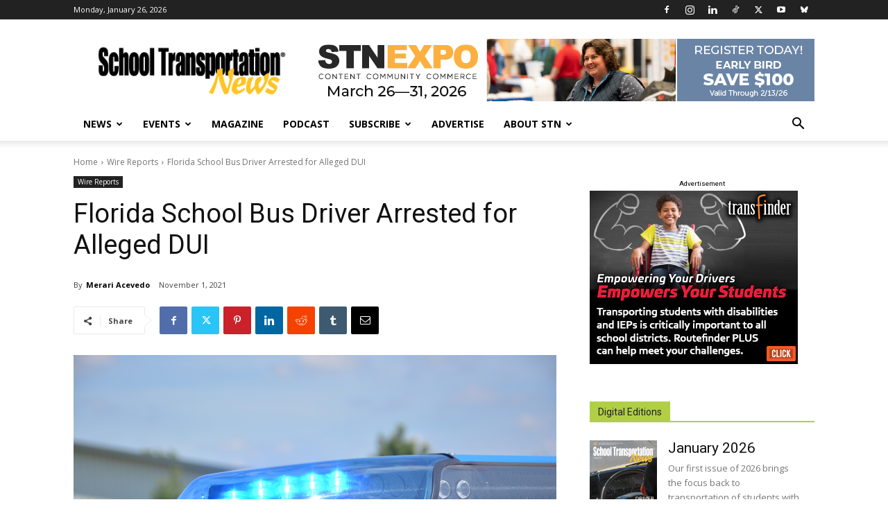

--- FILE ---
content_type: text/html; charset=utf-8
request_url: https://www.google.com/recaptcha/api2/aframe
body_size: -88
content:
<!DOCTYPE HTML><html><head><meta http-equiv="content-type" content="text/html; charset=UTF-8"></head><body><script nonce="l3sfrh-Z4wl0o-bYj4tvnA">/** Anti-fraud and anti-abuse applications only. See google.com/recaptcha */ try{var clients={'sodar':'https://pagead2.googlesyndication.com/pagead/sodar?'};window.addEventListener("message",function(a){try{if(a.source===window.parent){var b=JSON.parse(a.data);var c=clients[b['id']];if(c){var d=document.createElement('img');d.src=c+b['params']+'&rc='+(localStorage.getItem("rc::a")?sessionStorage.getItem("rc::b"):"");window.document.body.appendChild(d);sessionStorage.setItem("rc::e",parseInt(sessionStorage.getItem("rc::e")||0)+1);localStorage.setItem("rc::h",'1769469623542');}}}catch(b){}});window.parent.postMessage("_grecaptcha_ready", "*");}catch(b){}</script></body></html>